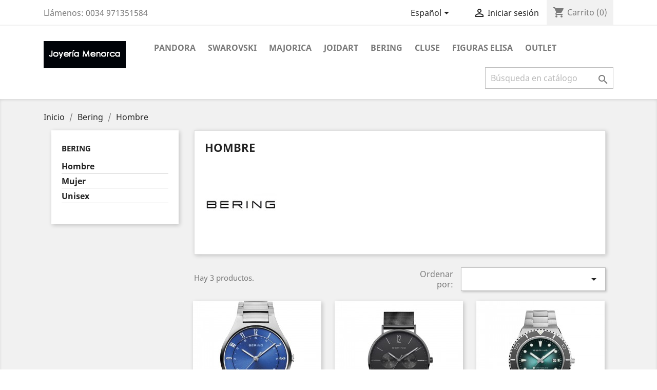

--- FILE ---
content_type: text/html; charset=utf-8
request_url: https://joyeriamenorca.es/es/56-hombre
body_size: 76104
content:
<!doctype html>
<html lang="es">

  <head>
    
      
  <meta charset="utf-8">


  <meta http-equiv="x-ua-compatible" content="ie=edge">



  <title>Tienda Bering en Menorca</title>
  <meta name="description" content="Venta de relojes de la marca Bering en Menorca">
  <meta name="keywords" content="">
        <link rel="canonical" href="https://joyeriamenorca.es/es/56-hombre">
    
                  <link rel="alternate" href="https://joyeriamenorca.es/es/56-hombre" hreflang="es">
                  <link rel="alternate" href="https://joyeriamenorca.es/gb/56-men" hreflang="en-gb">
        



  <meta name="viewport" content="width=device-width, initial-scale=1">



  <link rel="icon" type="image/vnd.microsoft.icon" href="/img/favicon.ico?1588707620">
  <link rel="shortcut icon" type="image/x-icon" href="/img/favicon.ico?1588707620">



    <link rel="stylesheet" href="https://joyeriamenorca.es/themes/classic/assets/css/theme.css" type="text/css" media="all">
  <link rel="stylesheet" href="https://joyeriamenorca.es/modules/blockreassurance/views/css/front.css" type="text/css" media="all">
  <link rel="stylesheet" href="https://joyeriamenorca.es/modules/ps_facetedsearch/views/dist/front.css" type="text/css" media="all">
  <link rel="stylesheet" href="https://joyeriamenorca.es/js/jquery/ui/themes/base/minified/jquery-ui.min.css" type="text/css" media="all">
  <link rel="stylesheet" href="https://joyeriamenorca.es/js/jquery/ui/themes/base/minified/jquery.ui.theme.min.css" type="text/css" media="all">
  <link rel="stylesheet" href="https://joyeriamenorca.es/modules/ps_imageslider/css/homeslider.css" type="text/css" media="all">
  <link rel="stylesheet" href="https://joyeriamenorca.es/themes/classic/assets/css/custom.css" type="text/css" media="all">




  

  <script type="text/javascript">
        var prestashop = {"cart":{"products":[],"totals":{"total":{"type":"total","label":"Total","amount":0,"value":"0,00\u00a0\u20ac"},"total_including_tax":{"type":"total","label":"Total (impuestos incl.)","amount":0,"value":"0,00\u00a0\u20ac"},"total_excluding_tax":{"type":"total","label":"Total (impuestos excl.)","amount":0,"value":"0,00\u00a0\u20ac"}},"subtotals":{"products":{"type":"products","label":"Subtotal","amount":0,"value":"0,00\u00a0\u20ac"},"discounts":null,"shipping":{"type":"shipping","label":"Transporte","amount":0,"value":"Gratis"},"tax":null},"products_count":0,"summary_string":"0 art\u00edculos","vouchers":{"allowed":0,"added":[]},"discounts":[],"minimalPurchase":1,"minimalPurchaseRequired":"Se necesita una compra m\u00ednima total de 1,00\u00a0\u20ac (impuestos exc.) para validar su pedido. En este momento el valor total de su carrito es de 0,00\u00a0\u20ac (impuestos exc.)."},"currency":{"name":"Euro","iso_code":"EUR","iso_code_num":"978","sign":"\u20ac"},"customer":{"lastname":null,"firstname":null,"email":null,"birthday":null,"newsletter":null,"newsletter_date_add":null,"optin":null,"website":null,"company":null,"siret":null,"ape":null,"is_logged":false,"gender":{"type":null,"name":null},"addresses":[]},"language":{"name":"Espa\u00f1ol (Spanish)","iso_code":"es","locale":"es-ES","language_code":"es","is_rtl":"0","date_format_lite":"d\/m\/Y","date_format_full":"d\/m\/Y H:i:s","id":1},"page":{"title":"","canonical":"https:\/\/joyeriamenorca.es\/es\/56-hombre","meta":{"title":"Tienda Bering en Menorca","description":"Venta de relojes de la marca Bering en Menorca","keywords":null,"robots":"index"},"page_name":"category","body_classes":{"lang-es":true,"lang-rtl":false,"country-US":true,"currency-EUR":true,"layout-left-column":true,"page-category":true,"tax-display-disabled":true,"category-id-56":true,"category-Hombre":true,"category-id-parent-15":true,"category-depth-level-3":true},"admin_notifications":[]},"shop":{"name":"www.joyeriamenorca.es","logo":"\/img\/joyeriamenorca-logo-1588707620.jpg","stores_icon":"\/img\/logo_stores.png","favicon":"\/img\/favicon.ico"},"urls":{"base_url":"https:\/\/joyeriamenorca.es\/","current_url":"https:\/\/joyeriamenorca.es\/es\/56-hombre","shop_domain_url":"https:\/\/joyeriamenorca.es","img_ps_url":"https:\/\/joyeriamenorca.es\/img\/","img_cat_url":"https:\/\/joyeriamenorca.es\/img\/c\/","img_lang_url":"https:\/\/joyeriamenorca.es\/img\/l\/","img_prod_url":"https:\/\/joyeriamenorca.es\/img\/p\/","img_manu_url":"https:\/\/joyeriamenorca.es\/img\/m\/","img_sup_url":"https:\/\/joyeriamenorca.es\/img\/su\/","img_ship_url":"https:\/\/joyeriamenorca.es\/img\/s\/","img_store_url":"https:\/\/joyeriamenorca.es\/img\/st\/","img_col_url":"https:\/\/joyeriamenorca.es\/img\/co\/","img_url":"https:\/\/joyeriamenorca.es\/themes\/classic\/assets\/img\/","css_url":"https:\/\/joyeriamenorca.es\/themes\/classic\/assets\/css\/","js_url":"https:\/\/joyeriamenorca.es\/themes\/classic\/assets\/js\/","pic_url":"https:\/\/joyeriamenorca.es\/upload\/","pages":{"address":"https:\/\/joyeriamenorca.es\/es\/direccion","addresses":"https:\/\/joyeriamenorca.es\/es\/direcciones","authentication":"https:\/\/joyeriamenorca.es\/es\/iniciar-sesion","cart":"https:\/\/joyeriamenorca.es\/es\/carrito","category":"https:\/\/joyeriamenorca.es\/es\/index.php?controller=category","cms":"https:\/\/joyeriamenorca.es\/es\/index.php?controller=cms","contact":"https:\/\/joyeriamenorca.es\/es\/contactenos","discount":"https:\/\/joyeriamenorca.es\/es\/descuento","guest_tracking":"https:\/\/joyeriamenorca.es\/es\/seguimiento-pedido-invitado","history":"https:\/\/joyeriamenorca.es\/es\/historial-compra","identity":"https:\/\/joyeriamenorca.es\/es\/datos-personales","index":"https:\/\/joyeriamenorca.es\/es\/","my_account":"https:\/\/joyeriamenorca.es\/es\/mi-cuenta","order_confirmation":"https:\/\/joyeriamenorca.es\/es\/confirmacion-pedido","order_detail":"https:\/\/joyeriamenorca.es\/es\/index.php?controller=order-detail","order_follow":"https:\/\/joyeriamenorca.es\/es\/seguimiento-pedido","order":"https:\/\/joyeriamenorca.es\/es\/pedido","order_return":"https:\/\/joyeriamenorca.es\/es\/index.php?controller=order-return","order_slip":"https:\/\/joyeriamenorca.es\/es\/facturas-abono","pagenotfound":"https:\/\/joyeriamenorca.es\/es\/pagina-no-encontrada","password":"https:\/\/joyeriamenorca.es\/es\/recuperar-contrase\u00f1a","pdf_invoice":"https:\/\/joyeriamenorca.es\/es\/index.php?controller=pdf-invoice","pdf_order_return":"https:\/\/joyeriamenorca.es\/es\/index.php?controller=pdf-order-return","pdf_order_slip":"https:\/\/joyeriamenorca.es\/es\/index.php?controller=pdf-order-slip","prices_drop":"https:\/\/joyeriamenorca.es\/es\/productos-rebajados","product":"https:\/\/joyeriamenorca.es\/es\/index.php?controller=product","search":"https:\/\/joyeriamenorca.es\/es\/busqueda","sitemap":"https:\/\/joyeriamenorca.es\/es\/mapa del sitio","stores":"https:\/\/joyeriamenorca.es\/es\/tiendas","supplier":"https:\/\/joyeriamenorca.es\/es\/proveedor","register":"https:\/\/joyeriamenorca.es\/es\/iniciar-sesion?create_account=1","order_login":"https:\/\/joyeriamenorca.es\/es\/pedido?login=1"},"alternative_langs":{"es":"https:\/\/joyeriamenorca.es\/es\/56-hombre","en-gb":"https:\/\/joyeriamenorca.es\/gb\/56-men"},"theme_assets":"\/themes\/classic\/assets\/","actions":{"logout":"https:\/\/joyeriamenorca.es\/es\/?mylogout="},"no_picture_image":{"bySize":{"small_default":{"url":"https:\/\/joyeriamenorca.es\/img\/p\/es-default-small_default.jpg","width":98,"height":98},"cart_default":{"url":"https:\/\/joyeriamenorca.es\/img\/p\/es-default-cart_default.jpg","width":125,"height":125},"home_default":{"url":"https:\/\/joyeriamenorca.es\/img\/p\/es-default-home_default.jpg","width":250,"height":250},"medium_default":{"url":"https:\/\/joyeriamenorca.es\/img\/p\/es-default-medium_default.jpg","width":452,"height":452},"large_default":{"url":"https:\/\/joyeriamenorca.es\/img\/p\/es-default-large_default.jpg","width":800,"height":800}},"small":{"url":"https:\/\/joyeriamenorca.es\/img\/p\/es-default-small_default.jpg","width":98,"height":98},"medium":{"url":"https:\/\/joyeriamenorca.es\/img\/p\/es-default-home_default.jpg","width":250,"height":250},"large":{"url":"https:\/\/joyeriamenorca.es\/img\/p\/es-default-large_default.jpg","width":800,"height":800},"legend":""}},"configuration":{"display_taxes_label":false,"display_prices_tax_incl":true,"is_catalog":false,"show_prices":true,"opt_in":{"partner":false},"quantity_discount":{"type":"price","label":"Precio"},"voucher_enabled":0,"return_enabled":1},"field_required":[],"breadcrumb":{"links":[{"title":"Inicio","url":"https:\/\/joyeriamenorca.es\/es\/"},{"title":"Bering","url":"https:\/\/joyeriamenorca.es\/es\/15-bering"},{"title":"Hombre","url":"https:\/\/joyeriamenorca.es\/es\/56-hombre"}],"count":3},"link":{"protocol_link":"https:\/\/","protocol_content":"https:\/\/"},"time":1769092019,"static_token":"6238fe73a7f24d5a413a7bd54e7837e8","token":"426d04f89f789ceb8bec13b7b96ce046"};
        var psr_icon_color = "#F19D76";
      </script>



  <!-- emarketing start -->



<!-- emarketing end -->



    
  </head>

  <body id="category" class="lang-es country-us currency-eur layout-left-column page-category tax-display-disabled category-id-56 category-hombre category-id-parent-15 category-depth-level-3">

    
      
    

    <main>
      
              

      <header id="header">
        
          
  <div class="header-banner">
    
  </div>



  <nav class="header-nav">
    <div class="container">
      <div class="row">
        <div class="hidden-sm-down">
          <div class="col-md-5 col-xs-12">
            <div id="_desktop_contact_link">
  <div id="contact-link">
                Llámenos: <span>0034 971351584</span>
      </div>
</div>

          </div>
          <div class="col-md-7 right-nav">
              <div id="_desktop_language_selector">
  <div class="language-selector-wrapper">
    <span id="language-selector-label" class="hidden-md-up">Idioma:</span>
    <div class="language-selector dropdown js-dropdown">
      <button data-toggle="dropdown" class="hidden-sm-down btn-unstyle" aria-haspopup="true" aria-expanded="false" aria-label="Selector desplegable de idioma">
        <span class="expand-more">Español</span>
        <i class="material-icons expand-more">&#xE5C5;</i>
      </button>
      <ul class="dropdown-menu hidden-sm-down" aria-labelledby="language-selector-label">
                  <li  class="current" >
            <a href="https://joyeriamenorca.es/es/56-hombre" class="dropdown-item" data-iso-code="es">Español</a>
          </li>
                  <li >
            <a href="https://joyeriamenorca.es/gb/56-men" class="dropdown-item" data-iso-code="gb">English GB</a>
          </li>
              </ul>
      <select class="link hidden-md-up" aria-labelledby="language-selector-label">
                  <option value="https://joyeriamenorca.es/es/56-hombre" selected="selected" data-iso-code="es">
            Español
          </option>
                  <option value="https://joyeriamenorca.es/gb/56-men" data-iso-code="gb">
            English GB
          </option>
              </select>
    </div>
  </div>
</div>
<div id="_desktop_user_info">
  <div class="user-info">
          <a
        href="https://joyeriamenorca.es/es/mi-cuenta"
        title="Acceda a su cuenta de cliente"
        rel="nofollow"
      >
        <i class="material-icons">&#xE7FF;</i>
        <span class="hidden-sm-down">Iniciar sesión</span>
      </a>
      </div>
</div>
<div id="_desktop_cart">
  <div class="blockcart cart-preview inactive" data-refresh-url="//joyeriamenorca.es/es/module/ps_shoppingcart/ajax">
    <div class="header">
              <i class="material-icons shopping-cart">shopping_cart</i>
        <span class="hidden-sm-down">Carrito</span>
        <span class="cart-products-count">(0)</span>
          </div>
  </div>
</div>

          </div>
        </div>
        <div class="hidden-md-up text-sm-center mobile">
          <div class="float-xs-left" id="menu-icon">
            <i class="material-icons d-inline">&#xE5D2;</i>
          </div>
          <div class="float-xs-right" id="_mobile_cart"></div>
          <div class="float-xs-right" id="_mobile_user_info"></div>
          <div class="top-logo" id="_mobile_logo"></div>
          <div class="clearfix"></div>
        </div>
      </div>
    </div>
  </nav>



  <div class="header-top">
    <div class="container">
       <div class="row">
        <div class="col-md-2 hidden-sm-down" id="_desktop_logo">
                            <a href="https://joyeriamenorca.es/">
                  <img class="logo img-responsive" src="/img/joyeriamenorca-logo-1588707620.jpg" alt="www.joyeriamenorca.es">
                </a>
                    </div>
        <div class="col-md-10 col-sm-12 position-static">
          

<div class="menu js-top-menu position-static hidden-sm-down" id="_desktop_top_menu">
    
          <ul class="top-menu" id="top-menu" data-depth="0">
                    <li class="category" id="category-13">
                          <a
                class="dropdown-item"
                href="https://joyeriamenorca.es/es/13-pandora" data-depth="0"
                              >
                                                                      <span class="float-xs-right hidden-md-up">
                    <span data-target="#top_sub_menu_25494" data-toggle="collapse" class="navbar-toggler collapse-icons">
                      <i class="material-icons add">&#xE313;</i>
                      <i class="material-icons remove">&#xE316;</i>
                    </span>
                  </span>
                                Pandora
              </a>
                            <div  class="popover sub-menu js-sub-menu collapse" id="top_sub_menu_25494">
                
          <ul class="top-menu"  data-depth="1">
                    <li class="category" id="category-71">
                          <a
                class="dropdown-item dropdown-submenu"
                href="https://joyeriamenorca.es/es/71-accesorios" data-depth="1"
                              >
                                Accesorios
              </a>
                          </li>
                    <li class="category" id="category-65">
                          <a
                class="dropdown-item dropdown-submenu"
                href="https://joyeriamenorca.es/es/65-anillos" data-depth="1"
                              >
                                Anillos
              </a>
                          </li>
                    <li class="category" id="category-52">
                          <a
                class="dropdown-item dropdown-submenu"
                href="https://joyeriamenorca.es/es/52-charms" data-depth="1"
                              >
                                Charms
              </a>
                          </li>
                    <li class="category" id="category-54">
                          <a
                class="dropdown-item dropdown-submenu"
                href="https://joyeriamenorca.es/es/54-charms-colgantes" data-depth="1"
                              >
                                Charms Colgantes
              </a>
                          </li>
                    <li class="category" id="category-63">
                          <a
                class="dropdown-item dropdown-submenu"
                href="https://joyeriamenorca.es/es/63-clips" data-depth="1"
                              >
                                Clips
              </a>
                          </li>
                    <li class="category" id="category-53">
                          <a
                class="dropdown-item dropdown-submenu"
                href="https://joyeriamenorca.es/es/53-collares" data-depth="1"
                              >
                                Collares
              </a>
                          </li>
                    <li class="category" id="category-47">
                          <a
                class="dropdown-item dropdown-submenu"
                href="https://joyeriamenorca.es/es/47-disney" data-depth="1"
                              >
                                Disney
              </a>
                          </li>
                    <li class="category" id="category-79">
                          <a
                class="dropdown-item dropdown-submenu"
                href="https://joyeriamenorca.es/es/79-marvel" data-depth="1"
                              >
                                Marvel
              </a>
                          </li>
                    <li class="category" id="category-67">
                          <a
                class="dropdown-item dropdown-submenu"
                href="https://joyeriamenorca.es/es/67-pandora-me" data-depth="1"
                              >
                                Pandora Me
              </a>
                          </li>
                    <li class="category" id="category-49">
                          <a
                class="dropdown-item dropdown-submenu"
                href="https://joyeriamenorca.es/es/49-pendientes" data-depth="1"
                              >
                                Pendientes
              </a>
                          </li>
                    <li class="category" id="category-70">
                          <a
                class="dropdown-item dropdown-submenu"
                href="https://joyeriamenorca.es/es/70-petites" data-depth="1"
                              >
                                Petites
              </a>
                          </li>
                    <li class="category" id="category-66">
                          <a
                class="dropdown-item dropdown-submenu"
                href="https://joyeriamenorca.es/es/66-pulseras" data-depth="1"
                              >
                                Pulseras
              </a>
                          </li>
                    <li class="category" id="category-50">
                          <a
                class="dropdown-item dropdown-submenu"
                href="https://joyeriamenorca.es/es/50-reflexions" data-depth="1"
                              >
                                Reflexions
              </a>
                          </li>
                    <li class="category" id="category-62">
                          <a
                class="dropdown-item dropdown-submenu"
                href="https://joyeriamenorca.es/es/62-separadores" data-depth="1"
                              >
                                Separadores
              </a>
                          </li>
                    <li class="category" id="category-69">
                          <a
                class="dropdown-item dropdown-submenu"
                href="https://joyeriamenorca.es/es/69-star-wars" data-depth="1"
                              >
                                Star Wars
              </a>
                          </li>
              </ul>
    
              </div>
                          </li>
                    <li class="category" id="category-14">
                          <a
                class="dropdown-item"
                href="https://joyeriamenorca.es/es/14-swarovski" data-depth="0"
                              >
                                                                      <span class="float-xs-right hidden-md-up">
                    <span data-target="#top_sub_menu_13939" data-toggle="collapse" class="navbar-toggler collapse-icons">
                      <i class="material-icons add">&#xE313;</i>
                      <i class="material-icons remove">&#xE316;</i>
                    </span>
                  </span>
                                Swarovski
              </a>
                            <div  class="popover sub-menu js-sub-menu collapse" id="top_sub_menu_13939">
                
          <ul class="top-menu"  data-depth="1">
                    <li class="category" id="category-42">
                          <a
                class="dropdown-item dropdown-submenu"
                href="https://joyeriamenorca.es/es/42-anillos" data-depth="1"
                              >
                                Anillos
              </a>
                          </li>
                    <li class="category" id="category-51">
                          <a
                class="dropdown-item dropdown-submenu"
                href="https://joyeriamenorca.es/es/51-boligrafos" data-depth="1"
                              >
                                Bolígrafos
              </a>
                          </li>
                    <li class="category" id="category-46">
                          <a
                class="dropdown-item dropdown-submenu"
                href="https://joyeriamenorca.es/es/46-collares-y-colgantes" data-depth="1"
                              >
                                Collares y Colgantes
              </a>
                          </li>
                    <li class="category" id="category-41">
                          <a
                class="dropdown-item dropdown-submenu"
                href="https://joyeriamenorca.es/es/41-conjuntos" data-depth="1"
                              >
                                Conjuntos
              </a>
                          </li>
                    <li class="category" id="category-44">
                          <a
                class="dropdown-item dropdown-submenu"
                href="https://joyeriamenorca.es/es/44-figuras" data-depth="1"
                              >
                                Figuras
              </a>
                          </li>
                    <li class="category" id="category-43">
                          <a
                class="dropdown-item dropdown-submenu"
                href="https://joyeriamenorca.es/es/43-pendientes" data-depth="1"
                              >
                                Pendientes
              </a>
                          </li>
                    <li class="category" id="category-45">
                          <a
                class="dropdown-item dropdown-submenu"
                href="https://joyeriamenorca.es/es/45-pulseras" data-depth="1"
                              >
                                Pulseras
              </a>
                          </li>
                    <li class="category" id="category-19">
                          <a
                class="dropdown-item dropdown-submenu"
                href="https://joyeriamenorca.es/es/19-relojes" data-depth="1"
                              >
                                Relojes
              </a>
                          </li>
              </ul>
    
              </div>
                          </li>
                    <li class="category" id="category-72">
                          <a
                class="dropdown-item"
                href="https://joyeriamenorca.es/es/72-majorica" data-depth="0"
                              >
                                                                      <span class="float-xs-right hidden-md-up">
                    <span data-target="#top_sub_menu_30327" data-toggle="collapse" class="navbar-toggler collapse-icons">
                      <i class="material-icons add">&#xE313;</i>
                      <i class="material-icons remove">&#xE316;</i>
                    </span>
                  </span>
                                Majorica
              </a>
                            <div  class="popover sub-menu js-sub-menu collapse" id="top_sub_menu_30327">
                
          <ul class="top-menu"  data-depth="1">
                    <li class="category" id="category-75">
                          <a
                class="dropdown-item dropdown-submenu"
                href="https://joyeriamenorca.es/es/75-colgantes" data-depth="1"
                              >
                                Colgantes
              </a>
                          </li>
                    <li class="category" id="category-74">
                          <a
                class="dropdown-item dropdown-submenu"
                href="https://joyeriamenorca.es/es/74-collares" data-depth="1"
                              >
                                Collares
              </a>
                          </li>
                    <li class="category" id="category-76">
                          <a
                class="dropdown-item dropdown-submenu"
                href="https://joyeriamenorca.es/es/76-pendientes" data-depth="1"
                              >
                                Pendientes
              </a>
                          </li>
                    <li class="category" id="category-77">
                          <a
                class="dropdown-item dropdown-submenu"
                href="https://joyeriamenorca.es/es/77-pendientes-clip" data-depth="1"
                              >
                                Pendientes Clip
              </a>
                          </li>
                    <li class="category" id="category-73">
                          <a
                class="dropdown-item dropdown-submenu"
                href="https://joyeriamenorca.es/es/73-pulseras" data-depth="1"
                              >
                                Pulseras
              </a>
                          </li>
              </ul>
    
              </div>
                          </li>
                    <li class="category" id="category-12">
                          <a
                class="dropdown-item"
                href="https://joyeriamenorca.es/es/12-joidart" data-depth="0"
                              >
                                                                      <span class="float-xs-right hidden-md-up">
                    <span data-target="#top_sub_menu_83817" data-toggle="collapse" class="navbar-toggler collapse-icons">
                      <i class="material-icons add">&#xE313;</i>
                      <i class="material-icons remove">&#xE316;</i>
                    </span>
                  </span>
                                Joidart
              </a>
                            <div  class="popover sub-menu js-sub-menu collapse" id="top_sub_menu_83817">
                
          <ul class="top-menu"  data-depth="1">
                    <li class="category" id="category-34">
                          <a
                class="dropdown-item dropdown-submenu"
                href="https://joyeriamenorca.es/es/34-alena" data-depth="1"
                              >
                                Alena
              </a>
                          </li>
                    <li class="category" id="category-35">
                          <a
                class="dropdown-item dropdown-submenu"
                href="https://joyeriamenorca.es/es/35-arai" data-depth="1"
                              >
                                Arai
              </a>
                          </li>
                    <li class="category" id="category-18">
                          <a
                class="dropdown-item dropdown-submenu"
                href="https://joyeriamenorca.es/es/18-candy-colours" data-depth="1"
                              >
                                Candy Colours
              </a>
                          </li>
                    <li class="category" id="category-58">
                          <a
                class="dropdown-item dropdown-submenu"
                href="https://joyeriamenorca.es/es/58-carla" data-depth="1"
                              >
                                Carla
              </a>
                          </li>
                    <li class="category" id="category-30">
                          <a
                class="dropdown-item dropdown-submenu"
                href="https://joyeriamenorca.es/es/30-favorita-colors" data-depth="1"
                              >
                                Favorita Colors
              </a>
                          </li>
                    <li class="category" id="category-120">
                          <a
                class="dropdown-item dropdown-submenu"
                href="https://joyeriamenorca.es/es/120-forma" data-depth="1"
                              >
                                Forma
              </a>
                          </li>
                    <li class="category" id="category-29">
                          <a
                class="dropdown-item dropdown-submenu"
                href="https://joyeriamenorca.es/es/29-fruits" data-depth="1"
                              >
                                Fruits
              </a>
                          </li>
                    <li class="category" id="category-28">
                          <a
                class="dropdown-item dropdown-submenu"
                href="https://joyeriamenorca.es/es/28-infinite-love" data-depth="1"
                              >
                                Infinite Love
              </a>
                          </li>
                    <li class="category" id="category-27">
                          <a
                class="dropdown-item dropdown-submenu"
                href="https://joyeriamenorca.es/es/27-lorna" data-depth="1"
                              >
                                Lorna
              </a>
                          </li>
                    <li class="category" id="category-59">
                          <a
                class="dropdown-item dropdown-submenu"
                href="https://joyeriamenorca.es/es/59-meandres" data-depth="1"
                              >
                                Meandres
              </a>
                          </li>
                    <li class="category" id="category-26">
                          <a
                class="dropdown-item dropdown-submenu"
                href="https://joyeriamenorca.es/es/26-mimbre" data-depth="1"
                              >
                                Mimbre
              </a>
                          </li>
                    <li class="category" id="category-25">
                          <a
                class="dropdown-item dropdown-submenu"
                href="https://joyeriamenorca.es/es/25-minoica" data-depth="1"
                              >
                                Minoica
              </a>
                          </li>
                    <li class="category" id="category-121">
                          <a
                class="dropdown-item dropdown-submenu"
                href="https://joyeriamenorca.es/es/121-senda" data-depth="1"
                              >
                                Senda
              </a>
                          </li>
                    <li class="category" id="category-22">
                          <a
                class="dropdown-item dropdown-submenu"
                href="https://joyeriamenorca.es/es/22-stardust" data-depth="1"
                              >
                                Stardust
              </a>
                          </li>
                    <li class="category" id="category-21">
                          <a
                class="dropdown-item dropdown-submenu"
                href="https://joyeriamenorca.es/es/21-valentina" data-depth="1"
                              >
                                Valentina
              </a>
                          </li>
              </ul>
    
              </div>
                          </li>
                    <li class="category" id="category-15">
                          <a
                class="dropdown-item"
                href="https://joyeriamenorca.es/es/15-bering" data-depth="0"
                              >
                                                                      <span class="float-xs-right hidden-md-up">
                    <span data-target="#top_sub_menu_4398" data-toggle="collapse" class="navbar-toggler collapse-icons">
                      <i class="material-icons add">&#xE313;</i>
                      <i class="material-icons remove">&#xE316;</i>
                    </span>
                  </span>
                                Bering
              </a>
                            <div  class="popover sub-menu js-sub-menu collapse" id="top_sub_menu_4398">
                
          <ul class="top-menu"  data-depth="1">
                    <li class="category current " id="category-56">
                          <a
                class="dropdown-item dropdown-submenu"
                href="https://joyeriamenorca.es/es/56-hombre" data-depth="1"
                              >
                                Hombre
              </a>
                          </li>
                    <li class="category" id="category-55">
                          <a
                class="dropdown-item dropdown-submenu"
                href="https://joyeriamenorca.es/es/55-mujer" data-depth="1"
                              >
                                Mujer
              </a>
                          </li>
                    <li class="category" id="category-57">
                          <a
                class="dropdown-item dropdown-submenu"
                href="https://joyeriamenorca.es/es/57-unisex" data-depth="1"
                              >
                                Unisex
              </a>
                          </li>
              </ul>
    
              </div>
                          </li>
                    <li class="category" id="category-16">
                          <a
                class="dropdown-item"
                href="https://joyeriamenorca.es/es/16-cluse" data-depth="0"
                              >
                                                                      <span class="float-xs-right hidden-md-up">
                    <span data-target="#top_sub_menu_84702" data-toggle="collapse" class="navbar-toggler collapse-icons">
                      <i class="material-icons add">&#xE313;</i>
                      <i class="material-icons remove">&#xE316;</i>
                    </span>
                  </span>
                                Cluse
              </a>
                            <div  class="popover sub-menu js-sub-menu collapse" id="top_sub_menu_84702">
                
          <ul class="top-menu"  data-depth="1">
                    <li class="category" id="category-36">
                          <a
                class="dropdown-item dropdown-submenu"
                href="https://joyeriamenorca.es/es/36-boho-chic" data-depth="1"
                              >
                                Boho Chic
              </a>
                          </li>
                    <li class="category" id="category-38">
                          <a
                class="dropdown-item dropdown-submenu"
                href="https://joyeriamenorca.es/es/38-la-tetragone" data-depth="1"
                              >
                                La Tetragone
              </a>
                          </li>
                    <li class="category" id="category-39">
                          <a
                class="dropdown-item dropdown-submenu"
                href="https://joyeriamenorca.es/es/39-le-couronnement" data-depth="1"
                              >
                                Le Couronnement
              </a>
                          </li>
              </ul>
    
              </div>
                          </li>
                    <li class="category" id="category-122">
                          <a
                class="dropdown-item"
                href="https://joyeriamenorca.es/es/122-figuras-elisa" data-depth="0"
                              >
                                Figuras Elisa
              </a>
                          </li>
                    <li class="category" id="category-81">
                          <a
                class="dropdown-item"
                href="https://joyeriamenorca.es/es/81-outlet" data-depth="0"
                              >
                                                                      <span class="float-xs-right hidden-md-up">
                    <span data-target="#top_sub_menu_5577" data-toggle="collapse" class="navbar-toggler collapse-icons">
                      <i class="material-icons add">&#xE313;</i>
                      <i class="material-icons remove">&#xE316;</i>
                    </span>
                  </span>
                                Outlet
              </a>
                            <div  class="popover sub-menu js-sub-menu collapse" id="top_sub_menu_5577">
                
          <ul class="top-menu"  data-depth="1">
                    <li class="category" id="category-88">
                          <a
                class="dropdown-item dropdown-submenu"
                href="https://joyeriamenorca.es/es/88-outlet-pandora" data-depth="1"
                              >
                                                                      <span class="float-xs-right hidden-md-up">
                    <span data-target="#top_sub_menu_86099" data-toggle="collapse" class="navbar-toggler collapse-icons">
                      <i class="material-icons add">&#xE313;</i>
                      <i class="material-icons remove">&#xE316;</i>
                    </span>
                  </span>
                                Outlet Pandora
              </a>
                            <div  class="collapse" id="top_sub_menu_86099">
                
          <ul class="top-menu"  data-depth="2">
                    <li class="category" id="category-134">
                          <a
                class="dropdown-item"
                href="https://joyeriamenorca.es/es/134-accesorios" data-depth="2"
                              >
                                Accesorios
              </a>
                          </li>
                    <li class="category" id="category-100">
                          <a
                class="dropdown-item"
                href="https://joyeriamenorca.es/es/100-anillos" data-depth="2"
                              >
                                Anillos
              </a>
                          </li>
                    <li class="category" id="category-99">
                          <a
                class="dropdown-item"
                href="https://joyeriamenorca.es/es/99-charms" data-depth="2"
                              >
                                Charms
              </a>
                          </li>
                    <li class="category" id="category-95">
                          <a
                class="dropdown-item"
                href="https://joyeriamenorca.es/es/95-charms-colgantes" data-depth="2"
                              >
                                Charms Colgantes
              </a>
                          </li>
                    <li class="category" id="category-94">
                          <a
                class="dropdown-item"
                href="https://joyeriamenorca.es/es/94-clips" data-depth="2"
                              >
                                Clips
              </a>
                          </li>
                    <li class="category" id="category-101">
                          <a
                class="dropdown-item"
                href="https://joyeriamenorca.es/es/101-collares" data-depth="2"
                              >
                                Collares
              </a>
                          </li>
                    <li class="category" id="category-98">
                          <a
                class="dropdown-item"
                href="https://joyeriamenorca.es/es/98-disney" data-depth="2"
                              >
                                Disney
              </a>
                          </li>
                    <li class="category" id="category-135">
                          <a
                class="dropdown-item"
                href="https://joyeriamenorca.es/es/135-marvel" data-depth="2"
                              >
                                Marvel
              </a>
                          </li>
                    <li class="category" id="category-93">
                          <a
                class="dropdown-item"
                href="https://joyeriamenorca.es/es/93-pandora-me" data-depth="2"
                              >
                                Pandora Me
              </a>
                          </li>
                    <li class="category" id="category-96">
                          <a
                class="dropdown-item"
                href="https://joyeriamenorca.es/es/96-pendientes" data-depth="2"
                              >
                                Pendientes
              </a>
                          </li>
                    <li class="category" id="category-92">
                          <a
                class="dropdown-item"
                href="https://joyeriamenorca.es/es/92-petites" data-depth="2"
                              >
                                Petites
              </a>
                          </li>
                    <li class="category" id="category-97">
                          <a
                class="dropdown-item"
                href="https://joyeriamenorca.es/es/97-pulseras" data-depth="2"
                              >
                                Pulseras
              </a>
                          </li>
                    <li class="category" id="category-133">
                          <a
                class="dropdown-item"
                href="https://joyeriamenorca.es/es/133-reflexions" data-depth="2"
                              >
                                Reflexions
              </a>
                          </li>
                    <li class="category" id="category-91">
                          <a
                class="dropdown-item"
                href="https://joyeriamenorca.es/es/91-separadores" data-depth="2"
                              >
                                Separadores
              </a>
                          </li>
                    <li class="category" id="category-89">
                          <a
                class="dropdown-item"
                href="https://joyeriamenorca.es/es/89-star-wars" data-depth="2"
                              >
                                Star Wars
              </a>
                          </li>
              </ul>
    
              </div>
                          </li>
                    <li class="category" id="category-80">
                          <a
                class="dropdown-item dropdown-submenu"
                href="https://joyeriamenorca.es/es/80-outlet-swarovski" data-depth="1"
                              >
                                                                      <span class="float-xs-right hidden-md-up">
                    <span data-target="#top_sub_menu_55175" data-toggle="collapse" class="navbar-toggler collapse-icons">
                      <i class="material-icons add">&#xE313;</i>
                      <i class="material-icons remove">&#xE316;</i>
                    </span>
                  </span>
                                Outlet Swarovski
              </a>
                            <div  class="collapse" id="top_sub_menu_55175">
                
          <ul class="top-menu"  data-depth="2">
                    <li class="category" id="category-87">
                          <a
                class="dropdown-item"
                href="https://joyeriamenorca.es/es/87-anillos" data-depth="2"
                              >
                                Anillos
              </a>
                          </li>
                    <li class="category" id="category-86">
                          <a
                class="dropdown-item"
                href="https://joyeriamenorca.es/es/86-collares-y-colgantes" data-depth="2"
                              >
                                Collares y Colgantes
              </a>
                          </li>
                    <li class="category" id="category-110">
                          <a
                class="dropdown-item"
                href="https://joyeriamenorca.es/es/110-conjuntos" data-depth="2"
                              >
                                Conjuntos
              </a>
                          </li>
                    <li class="category" id="category-83">
                          <a
                class="dropdown-item"
                href="https://joyeriamenorca.es/es/83-figuras" data-depth="2"
                              >
                                Figuras
              </a>
                          </li>
                    <li class="category" id="category-85">
                          <a
                class="dropdown-item"
                href="https://joyeriamenorca.es/es/85-pendientes" data-depth="2"
                              >
                                Pendientes
              </a>
                          </li>
                    <li class="category" id="category-84">
                          <a
                class="dropdown-item"
                href="https://joyeriamenorca.es/es/84-pulseras" data-depth="2"
                              >
                                Pulseras
              </a>
                          </li>
                    <li class="category" id="category-82">
                          <a
                class="dropdown-item"
                href="https://joyeriamenorca.es/es/82-relojes" data-depth="2"
                              >
                                Relojes
              </a>
                          </li>
              </ul>
    
              </div>
                          </li>
                    <li class="category" id="category-17">
                          <a
                class="dropdown-item dropdown-submenu"
                href="https://joyeriamenorca.es/es/17-outlet-joidart" data-depth="1"
                              >
                                                                      <span class="float-xs-right hidden-md-up">
                    <span data-target="#top_sub_menu_12544" data-toggle="collapse" class="navbar-toggler collapse-icons">
                      <i class="material-icons add">&#xE313;</i>
                      <i class="material-icons remove">&#xE316;</i>
                    </span>
                  </span>
                                Outlet Joidart
              </a>
                            <div  class="collapse" id="top_sub_menu_12544">
                
          <ul class="top-menu"  data-depth="2">
                    <li class="category" id="category-137">
                          <a
                class="dropdown-item"
                href="https://joyeriamenorca.es/es/137-arai" data-depth="2"
                              >
                                Arai
              </a>
                          </li>
                    <li class="category" id="category-129">
                          <a
                class="dropdown-item"
                href="https://joyeriamenorca.es/es/129-alena" data-depth="2"
                              >
                                Alena
              </a>
                          </li>
                    <li class="category" id="category-123">
                          <a
                class="dropdown-item"
                href="https://joyeriamenorca.es/es/123-carla" data-depth="2"
                              >
                                Carla
              </a>
                          </li>
                    <li class="category" id="category-119">
                          <a
                class="dropdown-item"
                href="https://joyeriamenorca.es/es/119-constellation" data-depth="2"
                              >
                                Constellation
              </a>
                          </li>
                    <li class="category" id="category-130">
                          <a
                class="dropdown-item"
                href="https://joyeriamenorca.es/es/130-forma" data-depth="2"
                              >
                                Forma
              </a>
                          </li>
                    <li class="category" id="category-131">
                          <a
                class="dropdown-item"
                href="https://joyeriamenorca.es/es/131-infinite-love" data-depth="2"
                              >
                                Infinite Love
              </a>
                          </li>
                    <li class="category" id="category-132">
                          <a
                class="dropdown-item"
                href="https://joyeriamenorca.es/es/132-lorna" data-depth="2"
                              >
                                Lorna
              </a>
                          </li>
                    <li class="category" id="category-136">
                          <a
                class="dropdown-item"
                href="https://joyeriamenorca.es/es/136-meandres" data-depth="2"
                              >
                                Meandres
              </a>
                          </li>
                    <li class="category" id="category-124">
                          <a
                class="dropdown-item"
                href="https://joyeriamenorca.es/es/124-mimbre" data-depth="2"
                              >
                                Mimbre
              </a>
                          </li>
                    <li class="category" id="category-125">
                          <a
                class="dropdown-item"
                href="https://joyeriamenorca.es/es/125-minoica" data-depth="2"
                              >
                                Minoica
              </a>
                          </li>
                    <li class="category" id="category-116">
                          <a
                class="dropdown-item"
                href="https://joyeriamenorca.es/es/116-plecs" data-depth="2"
                              >
                                Plecs
              </a>
                          </li>
                    <li class="category" id="category-127">
                          <a
                class="dropdown-item"
                href="https://joyeriamenorca.es/es/127-senda" data-depth="2"
                              >
                                Senda
              </a>
                          </li>
                    <li class="category" id="category-118">
                          <a
                class="dropdown-item"
                href="https://joyeriamenorca.es/es/118-tasty" data-depth="2"
                              >
                                Tasty
              </a>
                          </li>
                    <li class="category" id="category-128">
                          <a
                class="dropdown-item"
                href="https://joyeriamenorca.es/es/128-valentina" data-depth="2"
                              >
                                Valentina
              </a>
                          </li>
                    <li class="category" id="category-114">
                          <a
                class="dropdown-item"
                href="https://joyeriamenorca.es/es/114-otras-colecciones" data-depth="2"
                              >
                                Otras colecciones
              </a>
                          </li>
              </ul>
    
              </div>
                          </li>
              </ul>
    
              </div>
                          </li>
              </ul>
    
    <div class="clearfix"></div>
</div>
<!-- Block search module TOP -->
<div id="search_widget" class="search-widget" data-search-controller-url="//joyeriamenorca.es/es/busqueda">
	<form method="get" action="//joyeriamenorca.es/es/busqueda">
		<input type="hidden" name="controller" value="search">
		<input type="text" name="s" value="" placeholder="Búsqueda en catálogo" aria-label="Buscar">
		<button type="submit">
			<i class="material-icons search">&#xE8B6;</i>
      <span class="hidden-xl-down">Buscar</span>
		</button>
	</form>
</div>
<!-- /Block search module TOP -->

          <div class="clearfix"></div>
        </div>
      </div>
      <div id="mobile_top_menu_wrapper" class="row hidden-md-up" style="display:none;">
        <div class="js-top-menu mobile" id="_mobile_top_menu"></div>
        <div class="js-top-menu-bottom">
          <div id="_mobile_currency_selector"></div>
          <div id="_mobile_language_selector"></div>
          <div id="_mobile_contact_link"></div>
        </div>
      </div>
    </div>
  </div>
  

        
      </header>

      
        
<aside id="notifications">
  <div class="container">
    
    
    
      </div>
</aside>
      

      <section id="wrapper">
        
        <div class="container">
          
            <nav data-depth="3" class="breadcrumb hidden-sm-down">
  <ol itemscope itemtype="http://schema.org/BreadcrumbList">
    
              
          <li itemprop="itemListElement" itemscope itemtype="http://schema.org/ListItem">
            <a itemprop="item" href="https://joyeriamenorca.es/es/">
              <span itemprop="name">Inicio</span>
            </a>
            <meta itemprop="position" content="1">
          </li>
        
              
          <li itemprop="itemListElement" itemscope itemtype="http://schema.org/ListItem">
            <a itemprop="item" href="https://joyeriamenorca.es/es/15-bering">
              <span itemprop="name">Bering</span>
            </a>
            <meta itemprop="position" content="2">
          </li>
        
              
          <li itemprop="itemListElement" itemscope itemtype="http://schema.org/ListItem">
            <a itemprop="item" href="https://joyeriamenorca.es/es/56-hombre">
              <span itemprop="name">Hombre</span>
            </a>
            <meta itemprop="position" content="3">
          </li>
        
          
  </ol>
</nav>
          

          
            <div id="left-column" class="col-xs-12 col-sm-4 col-md-3">
                              

<div class="block-categories hidden-sm-down">
  <ul class="category-top-menu">
    <li><a class="text-uppercase h6" href="https://joyeriamenorca.es/es/15-bering">Bering</a></li>
    <li>
  <ul class="category-sub-menu"><li data-depth="0"><a href="https://joyeriamenorca.es/es/56-hombre">Hombre</a></li><li data-depth="0"><a href="https://joyeriamenorca.es/es/55-mujer">Mujer</a></li><li data-depth="0"><a href="https://joyeriamenorca.es/es/57-unisex">Unisex</a></li></ul></li>
  </ul>
</div>
<div id="search_filters_wrapper" class="hidden-sm-down">
  <div id="search_filter_controls" class="hidden-md-up">
      <span id="_mobile_search_filters_clear_all"></span>
      <button class="btn btn-secondary ok">
        <i class="material-icons rtl-no-flip">&#xE876;</i>
        OK
      </button>
  </div>
  
</div>

                          </div>
          

          
  <div id="content-wrapper" class="left-column col-xs-12 col-sm-8 col-md-9">
    
    
  <section id="main">

    
    <div id="js-product-list-header">
            <div class="block-category card card-block">
            <h1 class="h1">Hombre</h1>
            <div class="block-category-inner">
                                                    <div class="category-cover">
                        <img src="https://joyeriamenorca.es/c/56-category_default/hombre.jpg" alt="Tienda Bering en Menorca">
                    </div>
                            </div>
        </div>
    </div>


    <section id="products">
      
        <div>
          
            <div id="js-product-list-top" class="row products-selection">
  <div class="col-md-6 hidden-sm-down total-products">
          <p>Hay 3 productos.</p>
      </div>
  <div class="col-md-6">
    <div class="row sort-by-row">

      
        <span class="col-sm-3 col-md-3 hidden-sm-down sort-by">Ordenar por:</span>
<div class="col-sm-12 col-xs-12 col-md-9 products-sort-order dropdown">
  <button
    class="btn-unstyle select-title"
    rel="nofollow"
    data-toggle="dropdown"
    aria-haspopup="true"
    aria-expanded="false">
        <i class="material-icons float-xs-right">&#xE5C5;</i>
  </button>
  <div class="dropdown-menu">
          <a
        rel="nofollow"
        href="https://joyeriamenorca.es/es/56-hombre?order=product.sales.desc"
        class="select-list js-search-link"
      >
        Best sellers
      </a>
          <a
        rel="nofollow"
        href="https://joyeriamenorca.es/es/56-hombre?order=product.position.asc"
        class="select-list js-search-link"
      >
        Relevancia
      </a>
          <a
        rel="nofollow"
        href="https://joyeriamenorca.es/es/56-hombre?order=product.name.asc"
        class="select-list js-search-link"
      >
        Nombre, A a Z
      </a>
          <a
        rel="nofollow"
        href="https://joyeriamenorca.es/es/56-hombre?order=product.name.desc"
        class="select-list js-search-link"
      >
        Nombre, Z a A
      </a>
          <a
        rel="nofollow"
        href="https://joyeriamenorca.es/es/56-hombre?order=product.price.asc"
        class="select-list js-search-link"
      >
        Precio: de más bajo a más alto
      </a>
          <a
        rel="nofollow"
        href="https://joyeriamenorca.es/es/56-hombre?order=product.price.desc"
        class="select-list js-search-link"
      >
        Precio, de más alto a más bajo
      </a>
      </div>
</div>
      

          </div>
  </div>
  <div class="col-sm-12 hidden-md-up text-sm-center showing">
    Mostrando 1-3 de 3 artículo(s)
  </div>
</div>
          
        </div>

        
          <div id="" class="hidden-sm-down">
            <section id="js-active-search-filters" class="hide">
  
    <p class="h6 hidden-xs-up">Filtros activos</p>
  

  </section>

          </div>
        

        <div>
          
            <div id="js-product-list">
  <div class="products row">
          
        
  <article class="product-miniature js-product-miniature" data-id-product="1085" data-id-product-attribute="0" itemscope itemtype="http://schema.org/Product">
    <div class="thumbnail-container">
      
                  <a href="https://joyeriamenorca.es/es/hombre/1085-reloj-bering-titanium-11739-707.html" class="thumbnail product-thumbnail">
            <img
              src="https://joyeriamenorca.es/2068-home_default/reloj-bering-titanium-11739-707.jpg"
              alt="Reloj Bering Titanium..."
              data-full-size-image-url="https://joyeriamenorca.es/2068-large_default/reloj-bering-titanium-11739-707.jpg"
            />
          </a>
              

      <div class="product-description">
        
                      <h2 class="h3 product-title" itemprop="name"><a href="https://joyeriamenorca.es/es/hombre/1085-reloj-bering-titanium-11739-707.html">Reloj Bering Titanium...</a></h2>
                  

        
                      <div class="product-price-and-shipping">
              
              

              <span class="sr-only">Precio</span>
              <span itemprop="price" class="price">164,46 €</span>

              

              
            </div>
                  

        
          
        
      </div>

      <!-- @todo: use include file='catalog/_partials/product-flags.tpl'} -->
      
        <ul class="product-flags">
                  </ul>
      

      <div class="highlighted-informations no-variants hidden-sm-down">
        
          <a class="quick-view" href="#" data-link-action="quickview">
            <i class="material-icons search">&#xE8B6;</i> Vista rápida
          </a>
        

        
                  
      </div>
    </div>
  </article>

      
          
        
  <article class="product-miniature js-product-miniature" data-id-product="1126" data-id-product-attribute="0" itemscope itemtype="http://schema.org/Product">
    <div class="thumbnail-container">
      
                  <a href="https://joyeriamenorca.es/es/hombre/1126-reloj-bering-clasico-14240-223.html" class="thumbnail product-thumbnail">
            <img
              src="https://joyeriamenorca.es/2154-home_default/reloj-bering-clasico-14240-223.jpg"
              alt="Reloj Bering Clásico 14240-223"
              data-full-size-image-url="https://joyeriamenorca.es/2154-large_default/reloj-bering-clasico-14240-223.jpg"
            />
          </a>
              

      <div class="product-description">
        
                      <h2 class="h3 product-title" itemprop="name"><a href="https://joyeriamenorca.es/es/hombre/1126-reloj-bering-clasico-14240-223.html">Reloj Bering Clásico 14240-223</a></h2>
                  

        
                      <div class="product-price-and-shipping">
              
              

              <span class="sr-only">Precio</span>
              <span itemprop="price" class="price">139,67 €</span>

              

              
            </div>
                  

        
          
        
      </div>

      <!-- @todo: use include file='catalog/_partials/product-flags.tpl'} -->
      
        <ul class="product-flags">
                  </ul>
      

      <div class="highlighted-informations no-variants hidden-sm-down">
        
          <a class="quick-view" href="#" data-link-action="quickview">
            <i class="material-icons search">&#xE8B6;</i> Vista rápida
          </a>
        

        
                  
      </div>
    </div>
  </article>

      
          
        
  <article class="product-miniature js-product-miniature" data-id-product="2703" data-id-product-attribute="0" itemscope itemtype="http://schema.org/Product">
    <div class="thumbnail-container">
      
                  <a href="https://joyeriamenorca.es/es/hombre/2703-reloj-bering-clasico-18940-708.html" class="thumbnail product-thumbnail">
            <img
              src="https://joyeriamenorca.es/5488-home_default/reloj-bering-clasico-18940-708.jpg"
              alt="Reloj Bering Clásico 18940-708"
              data-full-size-image-url="https://joyeriamenorca.es/5488-large_default/reloj-bering-clasico-18940-708.jpg"
            />
          </a>
              

      <div class="product-description">
        
                      <h2 class="h3 product-title" itemprop="name"><a href="https://joyeriamenorca.es/es/hombre/2703-reloj-bering-clasico-18940-708.html">Reloj Bering Clásico 18940-708</a></h2>
                  

        
                      <div class="product-price-and-shipping">
              
              

              <span class="sr-only">Precio</span>
              <span itemprop="price" class="price">205,79 €</span>

              

              
            </div>
                  

        
          
        
      </div>

      <!-- @todo: use include file='catalog/_partials/product-flags.tpl'} -->
      
        <ul class="product-flags">
                  </ul>
      

      <div class="highlighted-informations no-variants hidden-sm-down">
        
          <a class="quick-view" href="#" data-link-action="quickview">
            <i class="material-icons search">&#xE8B6;</i> Vista rápida
          </a>
        

        
                  
      </div>
    </div>
  </article>

      
      </div>

  
    <nav class="pagination">
  <div class="col-md-4">
    
      Mostrando 1-3 de 3 artículo(s)
    
  </div>

  <div class="col-md-6 offset-md-2 pr-0">
    
         
  </div>

</nav>
  

  <div class="hidden-md-up text-xs-right up">
    <a href="#header" class="btn btn-secondary">
      Volver arriba
      <i class="material-icons">&#xE316;</i>
    </a>
  </div>
</div>
          
        </div>

        <div id="js-product-list-bottom">
          
            <div id="js-product-list-bottom"></div>
          
        </div>

          </section>

  </section>

    
  </div>


          
        </div>
        
      </section>

      <footer id="footer">
        
          <div class="container">
  <div class="row">
    
      
  <div class="block-social col-lg-4 col-md-12 col-sm-12">
    <ul>
              <li class="facebook"><a href="https://www.facebook.com/acisclojoyeria.satequinajoyeria.9" target="_blank">Facebook</a></li>
              <li class="instagram"><a href="https://www.instagram.com/acisclosatequina/" target="_blank">Instagram</a></li>
          </ul>
  </div>


    
  </div>
</div>
<div class="footer-container">
  <div class="container">
    <div class="row">
      
        <div class="col-md-6 links">
  <div class="row">
      <div class="col-md-6 wrapper">
      <p class="h3 hidden-sm-down">Marcas y Outlet</p>
            <div class="title clearfix hidden-md-up" data-target="#footer_sub_menu_12064" data-toggle="collapse">
        <span class="h3">Marcas y Outlet</span>
        <span class="float-xs-right">
          <span class="navbar-toggler collapse-icons">
            <i class="material-icons add">&#xE313;</i>
            <i class="material-icons remove">&#xE316;</i>
          </span>
        </span>
      </div>
      <ul id="footer_sub_menu_12064" class="collapse">
                  <li>
            <a
                id="link-custom-page-pandora-3"
                class="custom-page-link"
                href="https://joyeriamenorca.es/es/13-pandora"
                title=""
                            >
              Pandora
            </a>
          </li>
                  <li>
            <a
                id="link-custom-page-swarovski-3"
                class="custom-page-link"
                href="https://joyeriamenorca.es/es/14-swarovski"
                title=""
                            >
              Swarovski
            </a>
          </li>
                  <li>
            <a
                id="link-custom-page-majorica-3"
                class="custom-page-link"
                href="http://joyeriamenorca.es/es/72-majorica"
                title=""
                            >
              Majorica
            </a>
          </li>
                  <li>
            <a
                id="link-custom-page-joidart-3"
                class="custom-page-link"
                href="https://joyeriamenorca.es/es/12-joidart"
                title=""
                            >
              Joidart
            </a>
          </li>
                  <li>
            <a
                id="link-custom-page-bering-3"
                class="custom-page-link"
                href="https://joyeriamenorca.es/es/15-bering"
                title=""
                            >
              Bering
            </a>
          </li>
                  <li>
            <a
                id="link-custom-page-cluse-3"
                class="custom-page-link"
                href="https://joyeriamenorca.es/es/16-cluse"
                title=""
                            >
              Cluse
            </a>
          </li>
                  <li>
            <a
                id="link-custom-page-figuras-elisa-3"
                class="custom-page-link"
                href="http://joyeriamenorca.es/es/122-figuras-elisa"
                title=""
                            >
              Figuras Elisa
            </a>
          </li>
                  <li>
            <a
                id="link-custom-page-rebajas-pandora-3"
                class="custom-page-link"
                href="https://joyeriamenorca.es/es/88-outlet-pandora"
                title=""
                            >
              Rebajas Pandora
            </a>
          </li>
                  <li>
            <a
                id="link-custom-page-rebajas-swarovski-3"
                class="custom-page-link"
                href="https://joyeriamenorca.es/es/80-outlet-swarovski"
                title=""
                            >
              Rebajas Swarovski
            </a>
          </li>
                  <li>
            <a
                id="link-custom-page-rebajas-joidart-3"
                class="custom-page-link"
                href="https://joyeriamenorca.es/es/17-outlet-joidart"
                title=""
                            >
              Rebajas Joidart
            </a>
          </li>
              </ul>
    </div>
      <div class="col-md-6 wrapper">
      <p class="h3 hidden-sm-down">Nuestra empresa</p>
            <div class="title clearfix hidden-md-up" data-target="#footer_sub_menu_48370" data-toggle="collapse">
        <span class="h3">Nuestra empresa</span>
        <span class="float-xs-right">
          <span class="navbar-toggler collapse-icons">
            <i class="material-icons add">&#xE313;</i>
            <i class="material-icons remove">&#xE316;</i>
          </span>
        </span>
      </div>
      <ul id="footer_sub_menu_48370" class="collapse">
                  <li>
            <a
                id="link-cms-page-1-2"
                class="cms-page-link"
                href="https://joyeriamenorca.es/es/content/1-entregas"
                title="Nuestros términos y condiciones de envío"
                            >
              Política de ventas y devoluciones
            </a>
          </li>
                  <li>
            <a
                id="link-cms-page-2-2"
                class="cms-page-link"
                href="https://joyeriamenorca.es/es/content/2-aviso-legal"
                title="Aviso legal"
                            >
              Aviso legal
            </a>
          </li>
                  <li>
            <a
                id="link-cms-page-3-2"
                class="cms-page-link"
                href="https://joyeriamenorca.es/es/content/3-terminos-y-condiciones-de-uso"
                title="Nuestros términos y condiciones"
                            >
              Términos y condiciones
            </a>
          </li>
                  <li>
            <a
                id="link-cms-page-4-2"
                class="cms-page-link"
                href="https://joyeriamenorca.es/es/content/4-sobre-nosotros"
                title="Averigüe más sobre nosotros"
                            >
              Sobre nosotros
            </a>
          </li>
                  <li>
            <a
                id="link-cms-page-5-2"
                class="cms-page-link"
                href="https://joyeriamenorca.es/es/content/5-pago-seguro"
                title="Nuestra forma de pago segura"
                            >
              Pago seguro
            </a>
          </li>
                  <li>
            <a
                id="link-static-page-contact-2"
                class="cms-page-link"
                href="https://joyeriamenorca.es/es/contactenos"
                title="Contáctenos"
                            >
              Contacte con nosotros
            </a>
          </li>
                  <li>
            <a
                id="link-static-page-sitemap-2"
                class="cms-page-link"
                href="https://joyeriamenorca.es/es/mapa del sitio"
                title="¿Perdido? Encuentre lo que está buscando"
                            >
              Mapa del sitio
            </a>
          </li>
                  <li>
            <a
                id="link-static-page-stores-2"
                class="cms-page-link"
                href="https://joyeriamenorca.es/es/tiendas"
                title=""
                            >
              Tiendas
            </a>
          </li>
              </ul>
    </div>
    </div>
</div>
<div id="block_myaccount_infos" class="col-md-3 links wrapper">
  <p class="h3 myaccount-title hidden-sm-down">
    <a class="text-uppercase" href="https://joyeriamenorca.es/es/mi-cuenta" rel="nofollow">
      Su cuenta
    </a>
  </p>
  <div class="title clearfix hidden-md-up" data-target="#footer_account_list" data-toggle="collapse">
    <span class="h3">Su cuenta</span>
    <span class="float-xs-right">
      <span class="navbar-toggler collapse-icons">
        <i class="material-icons add">&#xE313;</i>
        <i class="material-icons remove">&#xE316;</i>
      </span>
    </span>
  </div>
  <ul class="account-list collapse" id="footer_account_list">
            <li>
          <a href="https://joyeriamenorca.es/es/datos-personales" title="Información personal" rel="nofollow">
            Información personal
          </a>
        </li>
            <li>
          <a href="https://joyeriamenorca.es/es/seguimiento-pedido" title="Devoluciones de mercancía" rel="nofollow">
            Devoluciones de mercancía
          </a>
        </li>
            <li>
          <a href="https://joyeriamenorca.es/es/historial-compra" title="Pedidos" rel="nofollow">
            Pedidos
          </a>
        </li>
            <li>
          <a href="https://joyeriamenorca.es/es/facturas-abono" title="Facturas por abono" rel="nofollow">
            Facturas por abono
          </a>
        </li>
            <li>
          <a href="https://joyeriamenorca.es/es/direcciones" title="Direcciones" rel="nofollow">
            Direcciones
          </a>
        </li>
        
	</ul>
</div>
<div class="block-contact col-md-3 links wrapper">
  <div class="hidden-sm-down">
    <p class="h4 text-uppercase block-contact-title">Información de la tienda</p>
      www.joyeriamenorca.es<br />C/ Hannover 31<br />07703 Mahón<br />Balears<br />España
              <br>
                Llámenos: <span>0034 971351584</span>
                          <br>
                Envíenos un correo electrónico: <a href="mailto:info@joyeriamenorca.es" class="dropdown">info@joyeriamenorca.es</a>
        </div>
  <div class="hidden-md-up">
    <div class="title">
      <a class="h3" href="https://joyeriamenorca.es/es/tiendas">Información de la tienda</a>
    </div>
  </div>
</div>

      
    </div>
    <div class="row">
      
        
      
    </div>
    <div class="row">
      <div class="col-md-12">
        <p class="text-sm-center">
          
            <a class="_blank" href="https://www.joyeriamenorca.es">
              www.joyeriamenorca.es
            </a>
          
        </p>
      </div>
    </div>
  </div>
</div>
        
      </footer>

    </main>

    
        <script type="text/javascript" src="https://joyeriamenorca.es/themes/core.js" ></script>
  <script type="text/javascript" src="https://joyeriamenorca.es/themes/classic/assets/js/theme.js" ></script>
  <script type="text/javascript" src="https://joyeriamenorca.es/modules/blockreassurance/views/js/front.js" ></script>
  <script type="text/javascript" src="https://joyeriamenorca.es/js/jquery/ui/jquery-ui.min.js" ></script>
  <script type="text/javascript" src="https://joyeriamenorca.es/modules/ps_facetedsearch/views/dist/front.js" ></script>
  <script type="text/javascript" src="https://joyeriamenorca.es/modules/ps_imageslider/js/responsiveslides.min.js" ></script>
  <script type="text/javascript" src="https://joyeriamenorca.es/modules/ps_imageslider/js/homeslider.js" ></script>
  <script type="text/javascript" src="https://joyeriamenorca.es/modules/ps_searchbar/ps_searchbar.js" ></script>
  <script type="text/javascript" src="https://joyeriamenorca.es/modules/ps_shoppingcart/ps_shoppingcart.js" ></script>
  <script type="text/javascript" src="https://joyeriamenorca.es/themes/classic/assets/js/custom.js" ></script>


    

    
      
    
  </body>

</html>